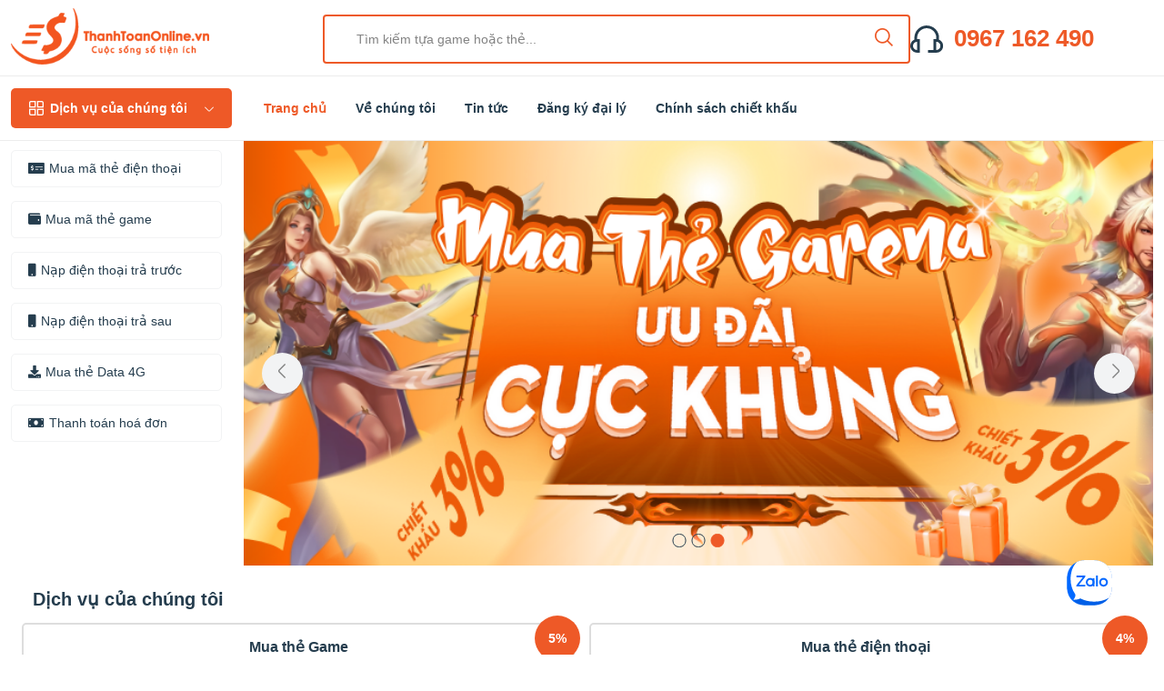

--- FILE ---
content_type: text/html; charset=UTF-8
request_url: https://thanhtoanonline.vn/?fbclid=IwAR1zN3c44UpaPr2pSN7ZXOR0z3YqWwhrdddiukkLTO-ut17yc2Gyj6OBNnI
body_size: 8450
content:

<!DOCTYPE html>
<html lang="vi">
<head>
    <meta charset="UTF-8">
    <meta http-equiv="X-UA-Compatible" content="IE=edge">
    <meta name="viewport" content="width=device-width, initial-scale=1">
    <meta name="referrer" content="strict-origin-when-cross-origin">
    <link rel="icon" href="/images/ttol.png" type="image/x-icon">
        <title>Thanh toán online - Mua bán thẻ game, thẻ điện thoại online nhanh chóng</title>
    <meta name="description" content="Các loại thẻ điện thoại, thẻ game, thẻ data hot nhất thị trường">
<meta name="keywords" content="thẻ điện thoại, thẻ game, data, nạp tiền điện thoại, trả trước, trả sau, thanh toán hoá đơn">
<meta property="og:image" content="https://thanhtoanonline.vn/images/telco/seo_67483.png">
<meta property="og:title" content="Thanh toán online - Mua bán thẻ game, thẻ điện thoại online nhanh chóng">
<meta property="og:description" content="Các loại thẻ điện thoại, thẻ game, thẻ data hot nhất thị trường">
<meta name="csrf-param" content="_csrf">
<meta name="csrf-token" content="9nCdWj5HkDVWz4A-jeuZKPEmFWiylXlgqAXtzbXQu66pB-orX3X4fgK963b3svBwnVxUHtr6M1H5TNi9_KrV_w==">

<link href="/assets/74e45585/css/bootstrap.css" rel="stylesheet">
<link href="/web/frontend/assets/css/plugins/animate.min.css" rel="stylesheet">
<link href="/web/frontend/assets/css/main.css?v=4.1" rel="stylesheet">
<link href="https://use.fontawesome.com/releases/v5.3.1/css/all.css" rel="stylesheet">    <!-- Google tag (gtag.js) -->
    <script async src="https://www.googletagmanager.com/gtag/js?id=G-YS6PY79XMM"></script>
    <script>
        window.dataLayer = window.dataLayer || [];
        function gtag(){dataLayer.push(arguments);}
        gtag('js', new Date());

        gtag('config', 'G-YS6PY79XMM');
    </script>


        <!-- Event snippet for Lượt mua hàng (1) conversion page -->
    <!-- Google tag (gtag.js) -->
    <script async src="https://www.googletagmanager.com/gtag/js?id=AW-365713968"></script>
    <script>
        window.dataLayer = window.dataLayer || [];
        function gtag(){dataLayer.push(arguments);}
        gtag('js', new Date());

        gtag('config', 'AW-365713968');
    </script>
    <script type="text/javascript">
        (function(c,l,a,r,i,t,y){
            c[a]=c[a]||function(){(c[a].q=c[a].q||[]).push(arguments)};
            t=l.createElement(r);t.async=1;t.src="https://www.clarity.ms/tag/"+i;
            y=l.getElementsByTagName(r)[0];y.parentNode.insertBefore(t,y);
        })(window, document, "clarity", "script", "nezyauzb80");
    </script>
</head>
<body>


<header class="header-area header-style-1 header-height-2">
    <div class="mobile-promotion">
        <span>Hotline: 0967 162 490</span>
    </div>

    <div class="header-middle header-middle-ptb-1 d-none d-lg-block mt-1">
        <div class="container">
            <div class="header-wrap">
                <div class="logo logo-width-1">
                    <a href="/"><img src="/images/logo/logo.png" alt="logo"></a>
                </div>
                <div class="header-right">
                    <div class="search-style-2">
                        <form action="/site/search" method="get">
                            <input type="text" placeholder="Tìm kiếm tựa game hoặc thẻ..." name="keyword" value="">
                            <button type="submit"><i class="fi-rs-search"></i></button>
                        </form>
                    </div>
                    <div class="hotline d-none d-lg-flex">
                        <img src="/web/frontend/assets/imgs/theme/icons/icon-headphone.svg" alt="hotline">
                        <p style="margin-top: 4px">0967 162 490</p>
                    </div>
                </div>
            </div>
        </div>
    </div>
    <div class="header-bottom header-bottom-bg-color sticky-bar">
        <div class="container">
            <div class="header-wrap header-space-between position-relative">
                <div class="logo logo-width-1 d-block d-lg-none">
                    <a href="/"><img src="/images/logo/logo.png" alt="logo"></a>
                </div>
                <div class="header-nav d-none d-lg-flex">
                    <div class="main-categori-wrap d-none d-lg-block">
                        <a class="categories-button-active" href="#">
                            <span class="fi-rs-apps"></span> <span style="font-weight: bold">Dịch vụ của chúng tôi</span>
                            <i class="fi-rs-angle-down"></i>
                        </a>
                                                <div class="categories-dropdown-wrap categories-dropdown-active-large font-heading">
                            <div class="d-flex categori-dropdown-inner">
                                <ul>
                                                                                                                  <li>
                                             <a href="/mua-the-dien-thoai">
                                                 <i class="fas fa-money-check-alt"></i> <span style="padding-left: 5px">Mua mã thẻ điện thoại</span>
                                             </a>
                                         </li>
                                                                                                                                                        <li>
                                             <a href="/mua-the-game">
                                                 <i class="fas fa-wallet"></i> <span style="padding-left: 5px">Mua mã thẻ game</span>
                                             </a>
                                         </li>
                                                                                                                                                        <li>
                                             <a href="/nap-tien-dien-thoai">
                                                 <i class="fa fa-mobile"></i> <span style="padding-left: 5px">Nạp điện thoại trả trước</span>
                                             </a>
                                         </li>
                                                                                                                                                        <li>
                                             <a href="/nap-tien-dien-thoai/tra-sau">
                                                 <i class="fa fa-mobile"></i> <span style="padding-left: 5px">Nạp điện thoại trả sau</span>
                                             </a>
                                         </li>
                                                                                                                                                        <li>
                                             <a href="/mua-the-data">
                                                 <i class="fa fa-download"></i> <span style="padding-left: 5px">Mua thẻ Data 4G</span>
                                             </a>
                                         </li>
                                                                                                                                                        <li>
                                             <a href="/">
                                                 <i class="fa fa-money-bill"></i> <span style="padding-left: 5px">Thanh toán hoá đơn</span>
                                             </a>
                                         </li>
                                                                                                                                                                                                                                                                                                                                                                                                             </ul>
                            </div>
                        </div>
                    </div>
                    <div class="main-menu main-menu-padding-1 main-menu-lh-2 d-none d-lg-block font-heading">
                        <nav>
                            <ul>
                                                                 <li>
                                    <a class="active" href="/">Trang chủ
                                </li>
                                                                                                                                                                                                                                                                                                                                                                                                                                                                                                                                                                                                                                                                                                                                                                                      <li>
                                      <a class="" href="/gioi-thieu" target="">Về chúng tôi</a>
                                    </li>
                                                                                                                                                                                                          <li>
                                      <a class="" href="/tin-tuc" target="">Tin tức</a>
                                    </li>
                                                                                                                                                                                                          <li>
                                      <a class="" href="/site/contact" target="">Đăng ký đại lý</a>
                                    </li>
                                                                                                                                                                                                          <li>
                                      <a class="" href="/huong-dan/chinh-sach-chiet-khau" target="">Chính sách chiết khấu</a>
                                    </li>
                                                                                            </ul>
                        </nav>
                    </div>
                </div>

                <div class="header-action-icon-2 d-block d-lg-none">
                    <div class="burger-icon burger-icon-white">
                        <span class="burger-icon-top"></span>
                        <span class="burger-icon-mid"></span>
                        <span class="burger-icon-bottom"></span>
                    </div>
                </div>



            </div>
        </div>
    </div>
</header>
<div class="mobile-header-active mobile-header-wrapper-style">
    <div class="mobile-header-wrapper-inner">
        <div class="mobile-header-top">
            <div class="mobile-header-logo">
                <a href="/"><img src="/images/logo/logo.png" alt="logo"></a>
            </div>
            <div class="mobile-menu-close close-style-wrap close-style-position-inherit">
                <button class="close-style search-close">
                    <i class="icon-top"></i>
                    <i class="icon-bottom"></i>
                </button>
            </div>
        </div>
        <div class="mobile-header-content-area">
            <div class="mobile-search search-style-3 mobile-header-border">
                <form action="/site/search">
                    <input type="text" placeholder="Tìm kiếm …" name="keyword">
                    <button type="submit"><i class="fi-rs-search"></i></button>
                </form>
            </div>
            <div class="mobile-menu-wrap mobile-header-border">
                <!-- mobile menu start -->
                <nav>
                    <ul class="mobile-menu font-heading">
                        <li class="menu-item">
                            <a href="/">Trang chủ</a>
                        </li>
                        <li class="menu-item-has-children active">
                            <a href="#">Dịch vụ của chúng tôi</a>
                            <ul>
                                                                                                                                                <li><a  href="/mua-the-dien-thoai">Mua mã thẻ điện thoại</a></li>

                                                                                                                                                                                  <li><a  href="/mua-the-game">Mua mã thẻ game</a></li>

                                                                                                                                                                                  <li><a  href="/nap-tien-dien-thoai">Nạp điện thoại trả trước</a></li>

                                                                                                                                                                                  <li><a  href="/nap-tien-dien-thoai/tra-sau">Nạp điện thoại trả sau</a></li>

                                                                                                                                                                                  <li><a  href="/mua-the-data">Mua thẻ Data 4G</a></li>

                                                                                                                                                                                  <li><a  href="/">Thanh toán hoá đơn</a></li>

                                                                                                                                                                                                                                                                                                                                                                      </ul>
                        </li>
                                                                                                                                                                                                                                                                                                                                                                          <li class="menu-item">
                            <a href="/gioi-thieu">Về chúng tôi</a>
                          </li>
                                                                                                  <li class="menu-item">
                            <a href="/tin-tuc">Tin tức</a>
                          </li>
                                                                                                  <li class="menu-item">
                            <a href="/site/contact">Đăng ký đại lý</a>
                          </li>
                                                                                                  <li class="menu-item">
                            <a href="/huong-dan/chinh-sach-chiet-khau">Chính sách chiết khấu</a>
                          </li>
                                                                        <li class="menu-item-has-children">
                            <a href="#">Ngôn ngữ</a>
                            <ul class="dropdown">
                                <li><a href="#" class="multilanguage-set" data-language="2">Vietnamese</a></li>
                                <li><a href="#" class="multilanguage-set" data-language="1">English</a></li>
                            </ul>
                        </li>
                    </ul>
                </nav>
                <!-- mobile menu end -->
            </div>
            <div class="mobile-header-info-wrap">

                <div class="single-mobile-header-info">
                    <a href="#"><i class="fi-rs-headphones"></i>0967 162 490 </a>
                </div>
            </div>
            <div class="mobile-social-icon mb-50">
                <h6 class="mb-15">Follow Us</h6>
                <a href="#"><img src="/images/theme/icons/icon-facebook-white.svg" alt=""></a>
                <a href="#"><img src="/images/theme/icons/icon-twitter-white.svg" alt=""></a>
                <a href="#"><img src="/images/theme/icons/icon-instagram-white.svg" alt=""></a>
                <a href="#"><img src="/images/theme/icons/icon-pinterest-white.svg" alt=""></a>
                <a href="#"><img src="/images/theme/icons/icon-youtube-white.svg" alt=""></a>
            </div>
            <div class="site-copyright">Copyright 2024 © Thanhtoanonline. All rights reserved.</div>
        </div>
    </div>
</div>



<main class="main">

<!--<script type="text/javascript" src="https://ajax.aspnetcdn.com/ajax/jQuery/jquery-3.3.1.min.js"></script>-->
<!--<script type="text/javascript" src="https://stackpath.bootstrapcdn.com/bootstrap/4.3.1/js/bootstrap.min.js"></script>-->

<style>

    .hero-3 {
        display: -webkit-box;
        display: -ms-flexbox;
        display: flex;
        -webkit-box-pack: center;
        -ms-flex-pack: center;
        justify-content: center;
        -webkit-box-align: center;
        -ms-flex-align: center;
        align-items: center;
        -ms-flex-preferred-size: content;
        flex-basis: content;
        -webkit-box-orient: vertical;
        -webkit-box-direction: normal;
        -ms-flex-direction: column;
        flex-direction: column;

        background-size: auto;
        background-size: cover;
        height: 410px;
    }

    #text-banner {
        background-color:rgba(1,1,3,0.3);
        color: #eff1fd;
        width: 100%;
        font-weight: normal;
        font-size: 20px;
    }   /* pastel green */
    .card-2{
        height: 210px;
    }
</style>

<main class="main">

    <div class="container ">
        <div class="row flex-row-reverse">
            <div class="col-lg-4-5">
                <div class="home-slide-cover">
                    <div class="hero-slider-1 style-4 dot-style-1 dot-style-1-position-1">
                                                    <a href="">
                                <div class="single-hero-slider single-animation-wrap" style="background-image: url(/images/telco/banner_2526.png)">
                                </div>
                            </a>
                                                    <a href="">
                                <div class="single-hero-slider single-animation-wrap" style="background-image: url(/images/telco/banner_68079.png)">
                                </div>
                            </a>
                                                    <a href="">
                                <div class="single-hero-slider single-animation-wrap" style="background-image: url(/images/telco/banner_11789.png)">
                                </div>
                            </a>
                                            </div>
                    <div class="slider-arrow hero-slider-1-arrow"></div>
                </div>
            </div>

            <div class="col-lg-1-5">
                <div class="sidebar-widget widget-category-2 mb-30">
                    <ul class="mt-10">
                                                                                    <li>
                                    <a href="/mua-the-dien-thoai">
                                        <i class="fas fa-money-check-alt"></i> <span style="padding-left: 5px">Mua mã thẻ điện thoại</span>
                                    </a>
                                </li>
                                                                                                                <li>
                                    <a href="/mua-the-game">
                                        <i class="fas fa-wallet"></i> <span style="padding-left: 5px">Mua mã thẻ game</span>
                                    </a>
                                </li>
                                                                                                                <li>
                                    <a href="/nap-tien-dien-thoai">
                                        <i class="fa fa-mobile"></i> <span style="padding-left: 5px">Nạp điện thoại trả trước</span>
                                    </a>
                                </li>
                                                                                                                <li>
                                    <a href="/nap-tien-dien-thoai/tra-sau">
                                        <i class="fa fa-mobile"></i> <span style="padding-left: 5px">Nạp điện thoại trả sau</span>
                                    </a>
                                </li>
                                                                                                                <li>
                                    <a href="/mua-the-data">
                                        <i class="fa fa-download"></i> <span style="padding-left: 5px">Mua thẻ Data 4G</span>
                                    </a>
                                </li>
                                                                                                                <li>
                                    <a href="/">
                                        <i class="fa fa-money-bill"></i> <span style="padding-left: 5px">Thanh toán hoá đơn</span>
                                    </a>
                                </li>
                                                                                                                                                                                                                                                                    
                    </ul>
                </div>
            </div>
        </div>
    </div>

    <!--End hero slider-->

    <div class="container">

        <div class="row">

            <div class="mb-5">
                <style>
    .logo-box {
        border: 2px solid #ddd;
        border-radius: 10px;
        padding: 5px 5px 0px 5px;
        text-align: center;
        margin: 3px; /* Loại bỏ khoảng cách giữa các khung */
    }
    .service-box{
        border: 2px solid #ddd;
        border-radius: 5px;
        padding: 15px;
        flex: 1;
        position: relative;
        height: 355px;
        justify-content: flex-end;
        /*display: flex; flex-direction: column; justify-content: flex-end; height: 300px; padding-bottom: 10px;*/
    }

    .promo-icon {
        position: absolute;
        top: -10px;
        right: -8px;
        width: 50px;
        height: 50px;
        background-color: #EE5927;
        color: white;
        border-radius: 50%;
        display: flex;
        align-items: center;
        justify-content: center;
        font-weight: bold;
        font-size: 14px;
        text-align: center;
    }

    .ml-md-3 {
        margin-left: 20px;
    }
    .service-box:last-child {
        margin-right: 0;
    }

    .logo-box img {
        border-radius: 5px;
    }
    .img-fluid{
        height: 53px;
    }
    .button-buy{
        position: absolute;
        bottom: 10px;
        text-align: center;
        left: 50%;
        transform: translateX(-50%);
    }
</style>
<section class="section-padding pb-5">
<div class="container">
    <div class="section-title wow animate__animated animate__fadeIn">
        <h5 class="">Dịch vụ của chúng tôi </h5>
    </div>

    <div class="row d-flex">
        <div class="col-md-6 service-box">
            <div class="promo-icon">
               5%
            </div>
            <h4 class="text-center mb-3">Mua thẻ Game</h4>
            <div class="row no-gutters" style="padding-left: 5px; padding-right: 5px">
                                                <div class="col-6 col-sm-4 col-md-3 col-lg-2">
                    <div class="logo-box">
                        <img src="/images/telco/Garena.png" class="img-fluid" alt="GARENA">
                    </div>
                </div>
                                <div class="col-6 col-sm-4 col-md-3 col-lg-2">
                    <div class="logo-box">
                        <img src="/images/telco/Gate.png" class="img-fluid" alt="GATE">
                    </div>
                </div>
                                <div class="col-6 col-sm-4 col-md-3 col-lg-2">
                    <div class="logo-box">
                        <img src="/images/telco/Zing.png" class="img-fluid" alt="ZING">
                    </div>
                </div>
                                <div class="col-6 col-sm-4 col-md-3 col-lg-2">
                    <div class="logo-box">
                        <img src="/images/telco/Vcoin.png" class="img-fluid" alt="VCOIN">
                    </div>
                </div>
                                <div class="col-6 col-sm-4 col-md-3 col-lg-2">
                    <div class="logo-box">
                        <img src="/images/telco/Sohacoin.png" class="img-fluid" alt="SOHACOIN">
                    </div>
                </div>
                                <div class="col-6 col-sm-4 col-md-3 col-lg-2">
                    <div class="logo-box">
                        <img src="/images/telco/Scoin.png" class="img-fluid" alt="SCOIN-VTC">
                    </div>
                </div>
                                <div class="col-6 col-sm-4 col-md-3 col-lg-2">
                    <div class="logo-box">
                        <img src="/images/telco/ONCASH.png" class="img-fluid" alt="ONCASH">
                    </div>
                </div>
                                <div class="col-6 col-sm-4 col-md-3 col-lg-2">
                    <div class="logo-box">
                        <img src="/images/telco/APPOTA.png" class="img-fluid" alt="APPOTA">
                    </div>
                </div>
                                <div class="col-6 col-sm-4 col-md-3 col-lg-2">
                    <div class="logo-box">
                        <img src="/images/telco/FUNCARD.png" class="img-fluid" alt="FUNCARD">
                    </div>
                </div>
                                <div class="col-6 col-sm-4 col-md-3 col-lg-2">
                    <div class="logo-box">
                        <img src="/images/telco/KUL.png" class="img-fluid" alt="KUL">
                    </div>
                </div>
                                <div class="col-6 col-sm-4 col-md-3 col-lg-2">
                    <div class="logo-box">
                        <img src="/images/telco/GOSU.png" class="img-fluid" alt="GOSU">
                    </div>
                </div>
                                <div class="col-6 col-sm-4 col-md-3 col-lg-2">
                    <div class="logo-box">
                        <img src="/images/telco/VEGAXU.png" class="img-fluid" alt="VEGAXU">
                    </div>
                </div>
                                <div class="col-6 col-sm-4 col-md-3 col-lg-2">
                    <div class="logo-box">
                        <img src="/images/telco/9PLAY.png" class="img-fluid" alt="NINEPLAY">
                    </div>
                </div>
                                <div class="col-6 col-sm-4 col-md-3 col-lg-2">
                    <div class="logo-box">
                        <img src="/images/telco/VGPPLAY.png" class="img-fluid" alt="VGPPLAY">
                    </div>
                </div>
                                <!-- Lặp lại tương tự cho các ảnh khác -->
            </div>
            <div class="button-buy"><a href="/mua-the-game/index" class="btn btn-info" role="button">Mua thẻ ngay</a></div>
        </div>
        <div class="col-md-6 service-box ml-md-3">
            <div class="promo-icon">
                4%
            </div>
            <h4 class="text-center mb-3">Mua thẻ điện thoại</h4>
            <div class="row no-gutters" style="padding-left: 5px; padding-right: 5px">
                                                    <div class="col-6 col-sm-4 col-md-3 col-lg-2">
                        <div class="logo-box">
                            <img src="/images/telco/viettel.png" class="img-fluid" alt="VIETTEL">
                        </div>
                    </div>
                                    <div class="col-6 col-sm-4 col-md-3 col-lg-2">
                        <div class="logo-box">
                            <img src="/images/telco/vinaphone.png" class="img-fluid" alt="VINAPHONE">
                        </div>
                    </div>
                                    <div class="col-6 col-sm-4 col-md-3 col-lg-2">
                        <div class="logo-box">
                            <img src="/images/telco/mobifone.png" class="img-fluid" alt="MOBIFONE">
                        </div>
                    </div>
                                    <div class="col-6 col-sm-4 col-md-3 col-lg-2">
                        <div class="logo-box">
                            <img src="/images/telco/vietnamobile.png" class="img-fluid" alt="VIETNAMOBILE">
                        </div>
                    </div>
                                    <div class="col-6 col-sm-4 col-md-3 col-lg-2">
                        <div class="logo-box">
                            <img src="/images/telco/gmobile.png" class="img-fluid" alt="GMOBILE">
                        </div>
                    </div>
                                    <div class="col-6 col-sm-4 col-md-3 col-lg-2">
                        <div class="logo-box">
                            <img src="/images/telco/REDDI.jpeg" class="img-fluid" alt="REDDI">
                        </div>
                    </div>
                                <!-- Lặp lại tương tự cho các ảnh khác -->
            </div>
            <div class="button-buy"><a href="/mua-the-dien-thoai/index" class="btn btn-info" role="button">Mua thẻ ngay</a></div>
        </div>
    </div>
    <div class="row d-flex mt-3">
        <div class="col-md-6 service-box">
            <div class="promo-icon">
                3%
            </div>
            <h4 class="text-center mb-3">Nạp thẻ điện thoại</h4>
            <div class="row no-gutters" style="padding-left: 5px; padding-right: 5px">
                                    <div class="col-6 col-sm-4 col-md-3 col-lg-2">
                        <div class="logo-box">
                            <img src="/images/telco/viettel.png" class="img-fluid" alt="VIETTEL">
                        </div>
                    </div>
                                    <div class="col-6 col-sm-4 col-md-3 col-lg-2">
                        <div class="logo-box">
                            <img src="/images/telco/vinaphone.png" class="img-fluid" alt="VINAPHONE">
                        </div>
                    </div>
                                    <div class="col-6 col-sm-4 col-md-3 col-lg-2">
                        <div class="logo-box">
                            <img src="/images/telco/mobifone.png" class="img-fluid" alt="MOBIFONE">
                        </div>
                    </div>
                                    <div class="col-6 col-sm-4 col-md-3 col-lg-2">
                        <div class="logo-box">
                            <img src="/images/telco/vietnamobile.png" class="img-fluid" alt="VIETNAMOBILE">
                        </div>
                    </div>
                                    <div class="col-6 col-sm-4 col-md-3 col-lg-2">
                        <div class="logo-box">
                            <img src="/images/telco/gmobile.png" class="img-fluid" alt="GMOBILE">
                        </div>
                    </div>
                                    <div class="col-6 col-sm-4 col-md-3 col-lg-2">
                        <div class="logo-box">
                            <img src="/images/telco/REDDI.jpeg" class="img-fluid" alt="REDDI">
                        </div>
                    </div>
                                <!-- Lặp lại tương tự cho các ảnh khác -->
            </div>
            <div class="button-buy"><a href="/nap-tien-dien-thoai/index" class="btn btn-info" role="button">Mua thẻ ngay</a></div>
        </div>
        <div class="col-md-6 service-box ml-md-3">
            <div class="promo-icon">
                10%
            </div>
            <h4 class="text-center mb-3">Mua thẻ Data 4G</h4>
            <div class="row no-gutters" style="padding-left: 5px; padding-right: 5px">
                                                    <div class="col-6 col-sm-4 col-md-3 col-lg-2">
                        <div class="logo-box">
                            <img src="/images/telco/DataVTT.png" class="img-fluid" alt="DataVTT">
                        </div>
                    </div>
                                    <div class="col-6 col-sm-4 col-md-3 col-lg-2">
                        <div class="logo-box">
                            <img src="/images/telco/DataVMS.png" class="img-fluid" alt="DataVMS">
                        </div>
                    </div>
                                    <div class="col-6 col-sm-4 col-md-3 col-lg-2">
                        <div class="logo-box">
                            <img src="/images/telco/DataVNP.png" class="img-fluid" alt="DataVNP">
                        </div>
                    </div>
                                <!-- Lặp lại tương tự cho các ảnh khác -->
            </div>
            <div class="button-buy"><a href="/mua-the-data/index" class="btn btn-info" role="button">Mua thẻ ngay</a></div>
        </div>
    </div>

</div>
</section>
            </div>

            <div class="mb-5">
                            </div>



            <!--End category slider-->




            
            

            <style>
    .product-list-small .product-price {
        font-size: 14px;
    }
</style>
<section class="section-padding mb-30">
    <div class="container">
        <div class="row">
                        <div class="col-xl-6 col-lg-6 col-md-6 mb-sm-5 mb-md-0 wow animate__animated animate__fadeInUp" data-wow-delay="0">
                <h4 class="section-title style-1 mb-30 animated animated">Tin khuyến mại</h4>
                <div class="product-list-small animated animated">
                                        <article class="row align-items-center hover-up">
                        <figure class="col-md-4 mb-0">
                            <a href="/tin-tuc/Tau-vat-pham-PUBG-Mobile-thoa-thich--Thanhtoanonline-giam-len-den-5--khi-mua-ma-the-Zing-"><img src="https://thanhtoanonline.vn//images/telco/568.png" alt="Tậu vật phẩm PUBG Mobile thỏa thích, Thanhtoanonline giảm lên đến 5% khi mua mã thẻ Zing "></a>
                        </figure>
                        <div class="col-md-8 mb-0">
                            <h6>
                                <a href="/tin-tuc/Tau-vat-pham-PUBG-Mobile-thoa-thich--Thanhtoanonline-giam-len-den-5--khi-mua-ma-the-Zing-">Tậu vật phẩm PUBG Mobile thỏa thích, Thanhtoanonline giảm lên đến 5% khi mua mã thẻ Zing </a>
                            </h6>
                            <div class="product-rate-cover">
                                <div class="product-rate d-inline-block">
                                    <div class="product-rating" style="width: 81%"></div>
                                </div>
                                <span class="font-small ml-4 text-muted"></span>
                            </div>
                            <div class="product-price">
                                <a href="/tin-tuc/Tau-vat-pham-PUBG-Mobile-thoa-thich--Thanhtoanonline-giam-len-den-5--khi-mua-ma-the-Zing-">Chi tiết</a>
                            </div>
                        </div>
                    </article>
                                        <article class="row align-items-center hover-up">
                        <figure class="col-md-4 mb-0">
                            <a href="/tin-tuc/Thanhtoanonline-tung-voucher-the-Garena-cuc-khung"><img src="https://thanhtoanonline.vn//images/telco/952.png" alt="Thanhtoanonline tung voucher thẻ Garena cực khủng"></a>
                        </figure>
                        <div class="col-md-8 mb-0">
                            <h6>
                                <a href="/tin-tuc/Thanhtoanonline-tung-voucher-the-Garena-cuc-khung">Thanhtoanonline tung voucher thẻ Garena cực khủng</a>
                            </h6>
                            <div class="product-rate-cover">
                                <div class="product-rate d-inline-block">
                                    <div class="product-rating" style="width: 84%"></div>
                                </div>
                                <span class="font-small ml-5 text-muted"></span>
                            </div>
                            <div class="product-price">
                                <a href="/tin-tuc/Thanhtoanonline-tung-voucher-the-Garena-cuc-khung">Chi tiết</a>
                            </div>
                        </div>
                    </article>
                                    </div>
            </div>
                        <div class="col-xl-6 col-lg-6 col-md-6 mb-sm-5 mb-md-0 wow animate__animated animate__fadeInUp" data-wow-delay="0">
                <h4 class="section-title style-1 mb-30 animated animated">Tin thị trường</h4>
                <div class="product-list-small animated animated">
                                        <article class="row align-items-center hover-up">
                        <figure class="col-md-4 mb-0">
                            <a href="/tin-tuc/Nhung-sai-lam-pho-bien-khi-mua-the-game-online-ma-game-thu-can-tranh"><img src="https://thanhtoanonline.vn//images/telco/717.png" alt="Những sai lầm phổ biến khi mua thẻ game online mà game thủ cần tránh"></a>
                        </figure>
                        <div class="col-md-8 mb-0">
                            <h6>
                                <a href="/tin-tuc/Nhung-sai-lam-pho-bien-khi-mua-the-game-online-ma-game-thu-can-tranh">Những sai lầm phổ biến khi mua thẻ game online mà game thủ cần tránh</a>
                            </h6>
                            <div class="product-rate-cover">
                                <div class="product-rate d-inline-block">
                                    <div class="product-rating" style="width: 93%"></div>
                                </div>
                                <span class="font-small ml-3 text-muted"></span>
                            </div>
                            <div class="product-price">
                                <a href="/tin-tuc/Nhung-sai-lam-pho-bien-khi-mua-the-game-online-ma-game-thu-can-tranh">Chi tiết</a>
                            </div>
                        </div>
                    </article>
                                        <article class="row align-items-center hover-up">
                        <figure class="col-md-4 mb-0">
                            <a href="/tin-tuc/Nap-the-game-online-hay-nap-truc-tiep-trong-game--Cach-nao-loi-hon-cho-game-thu-"><img src="https://thanhtoanonline.vn//images/telco/356.png" alt="Nạp thẻ game online hay nạp trực tiếp trong game: Cách nào lợi hơn cho game thủ?"></a>
                        </figure>
                        <div class="col-md-8 mb-0">
                            <h6>
                                <a href="/tin-tuc/Nap-the-game-online-hay-nap-truc-tiep-trong-game--Cach-nao-loi-hon-cho-game-thu-">Nạp thẻ game online hay nạp trực tiếp trong game: Cách nào lợi hơn cho game thủ?</a>
                            </h6>
                            <div class="product-rate-cover">
                                <div class="product-rate d-inline-block">
                                    <div class="product-rating" style="width: 84%"></div>
                                </div>
                                <span class="font-small ml-3 text-muted"></span>
                            </div>
                            <div class="product-price">
                                <a href="/tin-tuc/Nap-the-game-online-hay-nap-truc-tiep-trong-game--Cach-nao-loi-hon-cho-game-thu-">Chi tiết</a>
                            </div>
                        </div>
                    </article>
                                    </div>
            </div>
            

        </div>
    </div>
</section>


        </div>
    </div>

    <!--End 4 columns-->
    <section class="popular-categories section-padding">
        <div class="container">
            <div class="section-title">
                <div class="title">
                    <h5>Đối tác của chúng tôi</h5>
                </div>
                <div class="slider-arrow slider-arrow-2 flex-right carausel-4-columns-arrow" id="carausel-4-columns-arrows"></div>
            </div>
            <div class="carausel-4-columns-cover position-relative">
                <div class="carausel-4-columns" id="carausel-4-columns">
                    <div class="card-1">
                        <figure class="img-hover-scale overflow-hidden">
                            <a href="#"><img src="/images/partners/fis.png" alt="fis"></a>
                        </figure>
                    </div>
                    <div class="card-1">
                        <figure class="img-hover-scale overflow-hidden">
                            <a href="#"><img src="/images/partners/EPAY.png" alt="EPAY"></a>
                        </figure>
                    </div>
                    <div class="card-1">
                        <figure class="img-hover-scale overflow-hidden">
                            <a href="#"><img src="/images/partners/VIETTEL.png" alt="VIETTEL"></a>
                        </figure>
                    </div>
                    <div class="card-1">
                        <figure class="img-hover-scale overflow-hidden">
                            <a href="#"><img src="/images/partners/MOBIFONE.png" alt="MOBIFONE"></a>
                        </figure>
                    </div>
                    <div class="card-1">
                        <figure class="img-hover-scale overflow-hidden">
                            <a href="#"><img src="/images/partners/VINAPHONE.png" alt="VINAPHONE"></a>
                        </figure>
                    </div>
                    <div class="card-1">
                        <figure class="img-hover-scale overflow-hidden">
                            <a href="#"><img src="/images/partners/VTCPay.png" alt="VTCPay"></a>
                        </figure>
                    </div>
                    <div class="card-1">
                        <figure class="img-hover-scale overflow-hidden">
                            <a href="#"><img src="/images/partners/UTOP.png" alt="UTOP"></a>
                        </figure>
                    </div>
                    <div class="card-1">
                        <figure class="img-hover-scale overflow-hidden">
                            <a href="#"><img src="/images/partners/nganluong.png" alt="nganluong"></a>
                        </figure>
                    </div>

                </div>
            </div>
        </div>
    </section>
</main>
</main>
<footer class="main">
    <div class="col-12 mb-30">
        <div class="footer-bottom"></div>
    </div>
    <section class="section-padding footer-mid">
        <div class="container pt-15 pb-20">
            <div class="row">
                <div class="col">
                    <div class="widget-about font-md mb-md-3 mb-lg-3 mb-xl-0 wow animate__animated animate__fadeInUp" data-wow-delay="0">
                        <div class="logo mb-30">
                            <a href="" class="mb-15"><img src="/images/logo/logo.png" alt="logo" width="80%"></a>
                            <h6>Thanhtoanonline.vn - Đơn vị trực thuộc CTY TNHH FPT IS</h6>
                            <ul class="contact-infor">
                                <li><strong>Địa chỉ:</strong><span> Số 10, Phố Phạm Văn Bạch, Phường Dịch Vọng, Quận Cầu Giấy, Hà Nội</span></li>
                                <li><strong>Điện thoại: </strong><span>0967 162 490</span></li>
                                <li  style="padding-left: 5px"><strong>Email: </strong> support@thanhtoanonline.vn</li>
                            </ul>

                            <h6 style="margin-top: 20px">Thanhtoanonline.vn cung cấp, phân phối các sản phẩm:</h6>
                                <ul class="contact-infor" style="margin-top: 10px">
                                    <li> <strong>Thẻ điện thoại</strong>: Viettel, Mobile, Vinaphone, Vietnammobile…</li>
                                    <li> <strong>Các loại thẻ game</strong>: Thẻ V-coin, Thẻ Garenna, Thẻ Zing, Thẻ gate, Thẻ Appota,...</li>
                                    <li style="padding-left: 5px"> <strong>Các dịch vụ tiện ích</strong>: Nạp tiền điện, nước, internet, truyền hình, bảo hiểm, nạp VETC,...
                                    Chiết khấu cao, uy tín, chất lượng </li>
                                </ul>
                                <br/>

                        </div>

                    </div>
                </div>
                <div class="footer-link-widget col">
                    <h4 class=" widget-title">Giới thiệu</h4>
                    <ul class="footer-list mb-sm-5 mb-md-0">
                        <li><a href="/gioi-thieu">Về chúng tôi</a></li>
                        <li><a href="/huong-dan/dieu-khoan-su-dung">Điều khoản chính sách</a></li>
                        <li><a href="/huong-dan/chinh-sach-bao-mat-thong-tin">Chính sách bảo mật thông tin</a></li>
                        <li><a href="/huong-dan/huong-dan-su-dung">Hướng dẫn sử dụng</a></li>
                        <li><a href="/site/contact">Liên hệ</a></li>

                    </ul>
                </div>

                <div class="footer-link-widget col">
                                        <a href="/huong-dan/huong-dan-mua-hang">
                       <h4 class="widget-title">Hướng dẫn mua hàng</h4>
                    </a>
                    <ul class="footer-list mb-sm-5 mb-md-0">
                                                                    <li>
                                <a href="/huong-dan/chi-tiet/Huong-dan-mua-the-Garena">
                                     Hướng dẫn mua thẻ Garena                                </a>
                            </li>
                                        </ul>
                </div>

                <div class="footer-link-widget widget-install-app col">
                    <p class="mb-20 widget-title">Thanh toán bảo mật</p>
                    <img class="" src="/images/payment/payment_method.png" alt="">
                    <iframe src="https://www.facebook.com/plugins/page.php?href=https%3A%2F%2Fwww.facebook.com%2FThanhtoanonlinevn&tabs&width=340&height=130&small_header=false&adapt_container_width=true&hide_cover=false&show_facepile=true&appId=968872627856003" width="340" height="130" style="border:none;overflow:hidden" scrolling="no" frameborder="0" allowfullscreen="true" allow="autoplay; clipboard-write; encrypted-media; picture-in-picture; web-share,'web-like'"></iframe>
                    <div class="text-right">
                      <a href="//www.dmca.com/Protection/Status.aspx?ID=ef4d210d-9c90-41dc-8b20-155ef33f6a9f" title="DMCA.com Protection Status" class="dmca-badge" target="_blank">
                          <img src ="https://images.dmca.com/Badges/dmca_protected_16_120.png?ID=ef4d210d-9c90-41dc-8b20-155ef33f6a9f"  alt="DMCA.com Protection Status" />
                      </a>
                        <script src="https://images.dmca.com/Badges/DMCABadgeHelper.min.js"> </script>
                    </div>
                </div>
            </div>
        </div>
    </section>
    <div class="container pb-30 wow animate__animated animate__fadeInUp" data-wow-delay="0">
        <div class="row align-items-center">
            <div class="col-12 mb-30">
                <div class="footer-bottom"></div>
            </div>
            <div class="col-xl-4 col-lg-6 col-md-6">
                <table>
                    <tr>
                        <td style="width: 265px"><span class="font-sm mb-0" style="font-weight: bold">Thanhtoanonline.vn</span> -  Đơn vị trực thuộc</td>
                        <td><img src="/images/logo/fpt-IS.png" style="width: 80px"></td>
                    </tr>
                </table>

            </div>
            <div class="col-xl-4 col-lg-6 text-center d-none d-xl-block">
                    <img src="/images/logo/fpt-IS.png" style="width: 80px; display: none">
            </div>
            <div class="col-xl-4 col-lg-6 col-md-6 text-end d-none d-md-block">
                <div class="mobile-social-icon">
                    <h6>Follow Us</h6>
                    <a href="https://www.facebook.com/Thanhtoanonlinevn" target="_blank"><img src="/images/theme/icons/icon-facebook-white.svg" alt=""></a>
                    <a href="#"><img src="/images/theme/icons/icon-twitter-white.svg" alt=""></a>
                    <a href="#"><img src="/images/theme/icons/icon-instagram-white.svg" alt=""></a>
                    <a href="#"><img src="/images/theme/icons/icon-pinterest-white.svg" alt=""></a>
                    <a href="#"><img src="/images/theme/icons/icon-youtube-white.svg" alt=""></a>
                </div>
                <p class="font-sm">Chiết khấu lên đến 15%</p>

            </div>
        </div>
    </div>
</footer>
<!-- Preloader Start -->
<!--<div id="preloader-active">-->
<!--    <div class="preloader d-flex align-items-center justify-content-center">-->
<!--        <div class="preloader-inner position-relative">-->
<!--            <div class="text-center">-->
<!--                <img src="--><!--/images/theme/loading.gif" alt="">-->
<!--            </div>-->
<!--        </div>-->
<!--    </div>-->
<!--</div>-->
<!--Start of Tawk.to Script-->
<script type="text/javascript">
    // var Tawk_API=Tawk_API||{}, Tawk_LoadStart=new Date();
    // (function(){
    //     var s1=document.createElement("script"),s0=document.getElementsByTagName("script")[0];
    //     s1.async=true;
    //     s1.src='https://embed.tawk.to/557c559800d4a027278a3e47/default';
    //     s1.charset='UTF-8';
    //     s1.setAttribute('crossorigin','*');
    //     s0.parentNode.insertBefore(s1,s0);
    // })();
</script>
<!--End of Tawk.to Script-->
<!-- Start of LiveChat (www.livechat.com) code-->
<!--<script>-->
<!--    window.__lc = window.__lc || {};-->
<!--    window.__lc.license = 17476461;-->
<!--    ;(function(n,t,c){function i(n){return e._h?e._h.apply(null,n):e._q.push(n)}var e={_q:[],_h:null,_v:"2.0",on:function(){i(["on",c.call(arguments)])},once:function(){i(["once",c.call(arguments)])},off:function(){i(["off",c.call(arguments)])},get:function(){if(!e._h)throw new Error("[LiveChatWidget] You can't use getters before load.");return i(["get",c.call(arguments)])},call:function(){i(["call",c.call(arguments)])},init:function(){var n=t.createElement("script");n.async=!0,n.type="text/javascript",n.src="https://cdn.livechatinc.com/tracking.js",t.head.appendChild(n)}};!n.__lc.asyncInit&&e.init(),n.LiveChatWidget=n.LiveChatWidget||e}(window,document,[].slice))-->
<!--</script>-->
<!--<noscript><a href="https://www.livechat.com/chat-with/17476461/" rel="nofollow">Chat with us</a>, powered by <a href="https://www.livechat.com/?welcome" rel="noopener nofollow" target="_blank">LiveChat</a></noscript>-->
<!-- End of LiveChat code-->

<div class="zalo-chat-widget" data-oaid="2367020747644680279" data-welcome-message="Rất vui khi được hỗ trợ bạn!" data-autopopup="0" data-width="" data-height=""></div>

<script src="https://sp.zalo.me/plugins/sdk.js"></script>
<script src="/assets/d54fb923/jquery.js"></script>
<script src="/assets/da0ba619/ChangeLanguage.js"></script>
<script src="/assets/1c552c06/yii.js"></script>
<script src="/web/frontend/assets/js/vendor/bootstrap.bundle.min.js"></script>
<script src="/web/frontend/assets/js/plugins/slick.js"></script>
<script src="/web/frontend/assets/js/plugins/jquery.syotimer.min.js"></script>
<script src="/web/frontend/assets/js/plugins/waypoints.js"></script>
<script src="/web/frontend/assets/js/plugins/wow.js"></script>
<script src="/web/frontend/assets/js/plugins/perfect-scrollbar.js"></script>
<script src="/web/frontend/assets/js/plugins/magnific-popup.js"></script>
<script src="/web/frontend/assets/js/plugins/counterup.js"></script>
<script src="/web/frontend/assets/js/plugins/jquery.countdown.min.js"></script>
<script src="/web/frontend/assets/js/plugins/images-loaded.js"></script>
<script src="/web/frontend/assets/js/plugins/isotope.js"></script>
<script src="/web/frontend/assets/js/plugins/scrollup.js"></script>
<script src="/web/frontend/assets/js/plugins/jquery.vticker-min.js"></script>
<script src="/web/frontend/assets/js/plugins/jquery.theia.sticky.js"></script>
<script src="/web/frontend/assets/js/plugins/jquery.elevatezoom.js"></script>
<script src="/web/frontend/assets/js/main.js?v=4.1"></script>
<script src="/web/frontend/assets/js/shop.js?v=4.1"></script></body>
</html>


--- FILE ---
content_type: text/css
request_url: https://thanhtoanonline.vn/web/frontend/assets/css/plugins/select2.min.css
body_size: 1546
content:
.select2-container--krajee .select2-selection--single .select2-selection__arrow {
	border: none;
	border-left: 1px solid #aaa;
	border-top-right-radius: 4px;
	border-bottom-right-radius: 4px;
	position: absolute;
	height: 32px;
	top: 1px;
	right: 1px;
	width: 30px;
}
.select2-container {
	box-sizing: border-box;
	display: inline-block;
	margin: 0;
	position: relative;
	vertical-align: middle
}

.select2-container .select2-selection--single {
	box-sizing: border-box;
	cursor: pointer;
	display: block;
	/*height: 28px;*/
	user-select: none;
	-webkit-user-select: none
}

.select2-container .select2-selection--single .select2-selection__rendered {
	display: block;
	padding-left: 8px;
	padding-right: 20px;
	overflow: hidden;
	text-overflow: ellipsis;
	white-space: nowrap
}

.select2-container .select2-selection--single .select2-selection__clear {
	position: relative
}

.select2-container[dir="rtl"] .select2-selection--single .select2-selection__rendered {
	padding-right: 8px;
	padding-left: 20px
}

.select2-container .select2-selection--multiple {
	box-sizing: border-box;
	cursor: pointer;
	display: block;
	min-height: 32px;
	user-select: none;
	-webkit-user-select: none
}

.select2-container .select2-selection--multiple .select2-selection__rendered {
	display: inline-block;
	overflow: hidden;
	padding-left: 8px;
	text-overflow: ellipsis;
	white-space: nowrap
}

.select2-container .select2-search--inline {
	float: left
}

.select2-container .select2-search--inline .select2-search__field {
	box-sizing: border-box;
	border: none;
	font-size: 100%;
	margin-top: 5px;
	padding: 0
}

.select2-container .select2-search--inline .select2-search__field::-webkit-search-cancel-button {
	-webkit-appearance: none
}

.select2-dropdown {
	background-color: white;
	border: 1px solid #aaa;
	border-radius: 4px;
	box-sizing: border-box;
	display: block;
	position: absolute;
	left: -100000px;
	width: 100%;
	z-index: 1051
}

.select2-results {
	display: block
}

.select2-results__options {
	list-style: none;
	margin: 0;
	padding: 0
}

.select2-results__option {
	padding: 6px;
	user-select: none;
	-webkit-user-select: none
}

.select2-results__option[aria-selected] {
	cursor: pointer
}

.select2-container--open .select2-dropdown {
	left: 0
}

.select2-container--open .select2-dropdown--above {
	border-bottom: none;
	border-bottom-left-radius: 0;
	border-bottom-right-radius: 0
}

.select2-container--open .select2-dropdown--below {
	border-top: none;
	border-top-left-radius: 0;
	border-top-right-radius: 0
}

.select2-search--dropdown {
	display: block;
	padding: 4px
}

.select2-search--dropdown .select2-search__field {
	padding: 4px;
	width: 100%;
	box-sizing: border-box
}

.select2-search--dropdown .select2-search__field::-webkit-search-cancel-button {
	-webkit-appearance: none
}

.select2-search--dropdown.select2-search--hide {
	display: none
}

.select2-close-mask {
	border: 0;
	margin: 0;
	padding: 0;
	display: block;
	position: fixed;
	left: 0;
	top: 0;
	min-height: 100%;
	min-width: 100%;
	height: auto;
	width: auto;
	opacity: 0;
	z-index: 99;
	background-color: #fff;
	filter: alpha(opacity=0)
}

.select2-hidden-accessible {
	border: 0 !important;
	clip: rect(0 0 0 0) !important;
	-webkit-clip-path: inset(50%) !important;
	clip-path: inset(50%) !important;
	height: 1px !important;
	overflow: hidden !important;
	padding: 0 !important;
	position: absolute !important;
	width: 1px !important;
	white-space: nowrap !important
}


.select2-container--default .select2-selection--single .select2-selection__rendered {
	color: $color-heading;
	line-height: 28px
}

.select2-container--default .select2-selection--single .select2-selection__clear {
	cursor: pointer;
	float: right;
	font-weight: bold
}

.select2-container--default .select2-selection--single .select2-selection__placeholder {
	color: #999
}

.select2-container--default .select2-selection--single .select2-selection__arrow {
	height: 26px;
	position: absolute;
	top: 1px;
	right: 1px;
	width: 20px
}

.select2-container--default .select2-selection--single .select2-selection__arrow b {
	border-color: #bbb transparent transparent transparent;
	border-style: solid;
	border-width: 6px 5px 0 5px;
	height: 0;
	left: 50%;
	margin-left: -4px;
	margin-top: -2px;
	position: absolute;
	top: 50%;
	width: 0;
}

/*.select2-container--default[dir="rtl"] .select2-selection--single .select2-selection__clear {*/
/*	float: left*/
/*}*/

/*.select2-container--default[dir="rtl"] .select2-selection--single .select2-selection__arrow {*/
/*	left: 1px;*/
/*	right: auto*/
/*}*/

/*.select2-container--default.select2-container--disabled .select2-selection--single {*/
/*	background-color: #E5E5E5;*/
/*	cursor: default*/
/*}*/

/*.select2-container--default.select2-container--disabled .select2-selection--single .select2-selection__clear {*/
/*	display: none*/
/*}*/

/*.select2-container--default.select2-container--open .select2-selection--single .select2-selection__arrow b {*/
/*	border-color: transparent transparent #bbb transparent;*/
/*	border-width: 0 5px 6px 5px*/
/*}*/

/*.select2-container--default .select2-selection--multiple {*/
/*	background-color: white;*/
/*	border: 1px solid #aaa;*/
/*	border-radius: 4px;*/
/*	cursor: text*/
/*}*/

/*.select2-container--default .select2-selection--multiple .select2-selection__rendered {*/
/*	box-sizing: border-box;*/
/*	list-style: none;*/
/*	margin: 0;*/
/*	padding: 0 5px;*/
/*	width: 100%*/
/*}*/

/*.select2-container--default .select2-selection--multiple .select2-selection__rendered li {*/
/*	list-style: none*/
/*}*/

/*.select2-container--default .select2-selection--multiple .select2-selection__placeholder {*/
/*	color: #999;*/
/*	margin-top: 5px;*/
/*	float: left*/
/*}*/

/*.select2-container--default .select2-selection--multiple .select2-selection__clear {*/
/*	cursor: pointer;*/
/*	float: right;*/
/*	font-weight: bold;*/
/*	margin-top: 5px;*/
/*	margin-right: 10px*/
/*}*/

/*.select2-container--default .select2-selection--multiple .select2-selection__choice {*/
/*	background-color: #e4e4e4;*/
/*	border: 1px solid #aaa;*/
/*	border-radius: 4px;*/
/*	cursor: default;*/
/*	float: left;*/
/*	margin-right: 5px;*/
/*	margin-top: 5px;*/
/*	padding: 0 5px*/
/*}*/

/*.select2-container--default .select2-selection--multiple .select2-selection__choice__remove {*/
/*	color: #999;*/
/*	cursor: pointer;*/
/*	display: inline-block;*/
/*	font-weight: bold;*/
/*	margin-right: 2px*/
/*}*/

/*.select2-container--default .select2-selection--multiple .select2-selection__choice__remove:hover {*/
/*	color: #333*/
/*}*/

/*.select2-container--default[dir="rtl"] .select2-selection--multiple .select2-selection__choice,*/
/*.select2-container--default[dir="rtl"] .select2-selection--multiple .select2-selection__placeholder,*/
/*.select2-container--default[dir="rtl"] .select2-selection--multiple .select2-search--inline {*/
/*	float: right*/
/*}*/

/*.select2-container--default[dir="rtl"] .select2-selection--multiple .select2-selection__choice {*/
/*	margin-left: 5px;*/
/*	margin-right: auto*/
/*}*/

/*.select2-container--default[dir="rtl"] .select2-selection--multiple .select2-selection__choice__remove {*/
/*	margin-left: 2px;*/
/*	margin-right: auto*/
/*}*/

/*.select2-container--default.select2-container--focus .select2-selection--multiple {*/
/*	border: solid black 1px;*/
/*	outline: 0*/
/*}*/

/*.select2-container--default.select2-container--disabled .select2-selection--multiple {*/
/*	background-color: #E5E5E5;*/
/*	cursor: default*/
/*}*/

/*.select2-container--default.select2-container--disabled .select2-selection__choice__remove {*/
/*	display: none*/
/*}*/

/*.select2-container--default.select2-container--open.select2-container--above .select2-selection--single,*/
/*.select2-container--default.select2-container--open.select2-container--above .select2-selection--multiple {*/
/*	border-top-left-radius: 0;*/
/*	border-top-right-radius: 0*/
/*}*/

/*.select2-container--default.select2-container--open.select2-container--below .select2-selection--single,*/
/*.select2-container--default.select2-container--open.select2-container--below .select2-selection--multiple {*/
/*	border-bottom-left-radius: 0;*/
/*	border-bottom-right-radius: 0*/
/*}*/

/*.select2-container--default .select2-search--dropdown .select2-search__field {*/
/*	border: 1px solid #aaa*/
/*}*/

/*.select2-container--default .select2-search--inline .select2-search__field {*/
/*	background: transparent;*/
/*	border: none;*/
/*	outline: 0;*/
/*	box-shadow: none;*/
/*	-webkit-appearance: textfield*/
/*}*/

/*.select2-container--default .select2-results>.select2-results__options {*/
/*	max-height: 200px;*/
/*	overflow-y: auto*/
/*}*/

/*.select2-container--default .select2-results__option[role=group] {*/
/*	padding: 0*/
/*}*/

/*.select2-container--default .select2-results__option[aria-disabled=true] {*/
/*	color: #999*/
/*}*/

/*.select2-container--default .select2-results__option[aria-selected=true] {*/
/*	background-color: #ddd*/
/*}*/

/*.select2-container--default .select2-results__option .select2-results__option {*/
/*	padding-left: 1em*/
/*}*/

/*.select2-container--default .select2-results__option .select2-results__option .select2-results__group {*/
/*	padding-left: 0*/
/*}*/

/*.select2-container--default .select2-results__option .select2-results__option .select2-results__option {*/
/*	margin-left: -1em;*/
/*	padding-left: 2em*/
/*}*/

/*.select2-container--default .select2-results__option .select2-results__option .select2-results__option .select2-results__option {*/
/*	margin-left: -2em;*/
/*	padding-left: 3em*/
/*}*/

/*.select2-container--default .select2-results__option .select2-results__option .select2-results__option .select2-results__option .select2-results__option {*/
/*	margin-left: -3em;*/
/*	padding-left: 4em*/
/*}*/

/*.select2-container--default .select2-results__option .select2-results__option .select2-results__option .select2-results__option .select2-results__option .select2-results__option {*/
/*	margin-left: -4em;*/
/*	padding-left: 5em*/
/*}*/

/*.select2-container--default .select2-results__option .select2-results__option .select2-results__option .select2-results__option .select2-results__option .select2-results__option .select2-results__option {*/
/*	margin-left: -5em;*/
/*	padding-left: 6em*/
/*}*/

/*.select2-container--default .select2-results__option--highlighted[aria-selected] {*/
/*	background-color: #9ddbc9;*/
/*	color: $color-heading*/
/*}*/

/*.select2-container--default .select2-results__group {*/
/*	cursor: default;*/
/*	display: block;*/
/*	padding: 6px*/
/*}*/


/*.select2-container,*/
/*.select2-dropdown,*/
/*.select2-search,*/
/*.select2-results {*/
/*	-webkit-transition: none !important;*/
/*	-moz-transition: none !important;*/
/*	-ms-transition: none !important;*/
/*	-o-transition: none !important;*/
/*	transition: none !important;*/
/*}*/

--- FILE ---
content_type: image/svg+xml
request_url: https://thanhtoanonline.vn/images/theme/icons/icon-pinterest-white.svg
body_size: 216
content:
<svg xmlns="http://www.w3.org/2000/svg" enable-background="new 0 0 124 124" viewBox="0 0 124 124"><path fill="#ffffff" d="M67.8,83.8c-5.5-0.4-7.8-3.1-12.1-5.7c-1.9,10-4.2,19.7-9.5,26.3c-1.6,1.9-4.7,1-4.8-1.5
				c-0.8-16,4.7-28.7,7.4-42c-5.1-8.7,0.6-26.1,11.5-21.8c13.4,5.3-11.6,32.2,5.2,35.6C83,78.1,90.2,44.3,79.3,33.3
				c-15.7-15.9-45.6-0.4-41.9,22.4c0.7,4.3,4.3,6.3,3.9,10.6c-0.3,2.7-3,4.2-5.4,3.1c-6.9-3.2-9.1-10.3-8.8-19.4
				c0.6-17.2,15.5-29.3,30.4-31c18.9-2.1,36.6,6.9,39,24.7C99.3,63.6,88,85.3,67.8,83.8L67.8,83.8z"/></svg>

--- FILE ---
content_type: text/json;charset=utf-8
request_url: https://api.widget.zalo.me/v1/oa?oaid=2367020747644680279
body_size: 59
content:
{"error_message":"Success","data":{"oaMenu":[],"name":"TECHUP Chăm sóc khách hàng","avatar":"https://s160-ava-talk.zadn.vn/d/9/5/5/1/160/1c7e9062c729f3cf4c63adabef358feb.jpg","guestEnabled":true},"error_code":0}